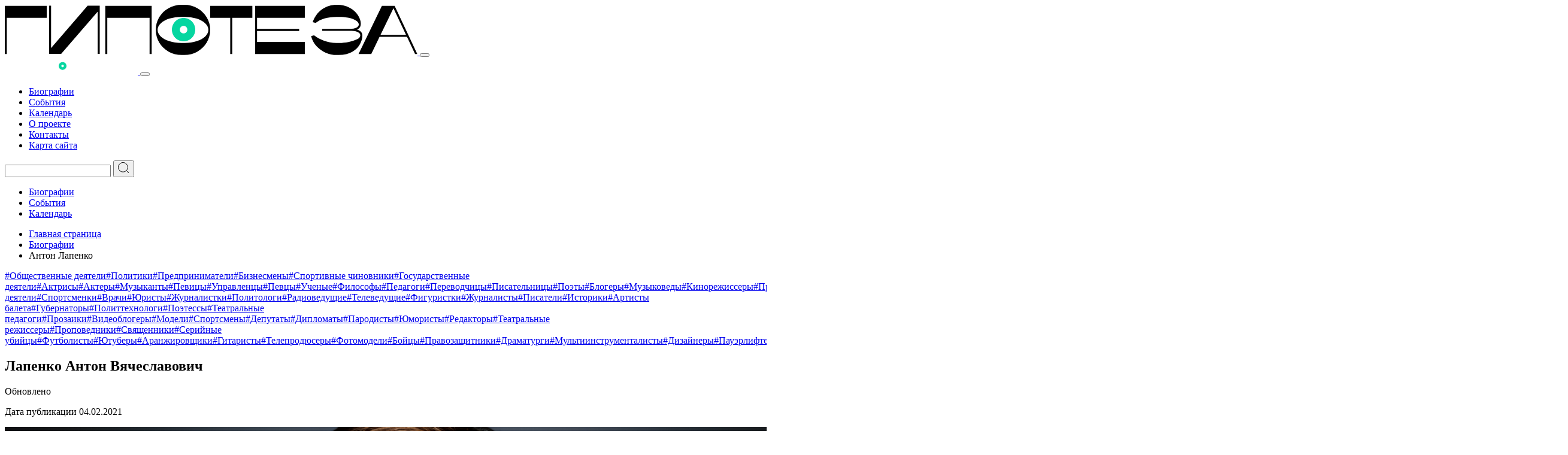

--- FILE ---
content_type: text/html; charset=UTF-8
request_url: https://gipoteza.org/persons/lapenko-anton-vyacheslavovich/
body_size: 25124
content:
<!doctype html>
<html lang="ru-RU">
<head><meta charset="UTF-8"><script>if(navigator.userAgent.match(/MSIE|Internet Explorer/i)||navigator.userAgent.match(/Trident\/7\..*?rv:11/i)){var href=document.location.href;if(!href.match(/[?&]nowprocket/)){if(href.indexOf("?")==-1){if(href.indexOf("#")==-1){document.location.href=href+"?nowprocket=1"}else{document.location.href=href.replace("#","?nowprocket=1#")}}else{if(href.indexOf("#")==-1){document.location.href=href+"&nowprocket=1"}else{document.location.href=href.replace("#","&nowprocket=1#")}}}}</script><script>(()=>{class RocketLazyLoadScripts{constructor(){this.v="2.0.4",this.userEvents=["keydown","keyup","mousedown","mouseup","mousemove","mouseover","mouseout","touchmove","touchstart","touchend","touchcancel","wheel","click","dblclick","input"],this.attributeEvents=["onblur","onclick","oncontextmenu","ondblclick","onfocus","onmousedown","onmouseenter","onmouseleave","onmousemove","onmouseout","onmouseover","onmouseup","onmousewheel","onscroll","onsubmit"]}async t(){this.i(),this.o(),/iP(ad|hone)/.test(navigator.userAgent)&&this.h(),this.u(),this.l(this),this.m(),this.k(this),this.p(this),this._(),await Promise.all([this.R(),this.L()]),this.lastBreath=Date.now(),this.S(this),this.P(),this.D(),this.O(),this.M(),await this.C(this.delayedScripts.normal),await this.C(this.delayedScripts.defer),await this.C(this.delayedScripts.async),await this.T(),await this.F(),await this.j(),await this.A(),window.dispatchEvent(new Event("rocket-allScriptsLoaded")),this.everythingLoaded=!0,this.lastTouchEnd&&await new Promise(t=>setTimeout(t,500-Date.now()+this.lastTouchEnd)),this.I(),this.H(),this.U(),this.W()}i(){this.CSPIssue=sessionStorage.getItem("rocketCSPIssue"),document.addEventListener("securitypolicyviolation",t=>{this.CSPIssue||"script-src-elem"!==t.violatedDirective||"data"!==t.blockedURI||(this.CSPIssue=!0,sessionStorage.setItem("rocketCSPIssue",!0))},{isRocket:!0})}o(){window.addEventListener("pageshow",t=>{this.persisted=t.persisted,this.realWindowLoadedFired=!0},{isRocket:!0}),window.addEventListener("pagehide",()=>{this.onFirstUserAction=null},{isRocket:!0})}h(){let t;function e(e){t=e}window.addEventListener("touchstart",e,{isRocket:!0}),window.addEventListener("touchend",function i(o){o.changedTouches[0]&&t.changedTouches[0]&&Math.abs(o.changedTouches[0].pageX-t.changedTouches[0].pageX)<10&&Math.abs(o.changedTouches[0].pageY-t.changedTouches[0].pageY)<10&&o.timeStamp-t.timeStamp<200&&(window.removeEventListener("touchstart",e,{isRocket:!0}),window.removeEventListener("touchend",i,{isRocket:!0}),"INPUT"===o.target.tagName&&"text"===o.target.type||(o.target.dispatchEvent(new TouchEvent("touchend",{target:o.target,bubbles:!0})),o.target.dispatchEvent(new MouseEvent("mouseover",{target:o.target,bubbles:!0})),o.target.dispatchEvent(new PointerEvent("click",{target:o.target,bubbles:!0,cancelable:!0,detail:1,clientX:o.changedTouches[0].clientX,clientY:o.changedTouches[0].clientY})),event.preventDefault()))},{isRocket:!0})}q(t){this.userActionTriggered||("mousemove"!==t.type||this.firstMousemoveIgnored?"keyup"===t.type||"mouseover"===t.type||"mouseout"===t.type||(this.userActionTriggered=!0,this.onFirstUserAction&&this.onFirstUserAction()):this.firstMousemoveIgnored=!0),"click"===t.type&&t.preventDefault(),t.stopPropagation(),t.stopImmediatePropagation(),"touchstart"===this.lastEvent&&"touchend"===t.type&&(this.lastTouchEnd=Date.now()),"click"===t.type&&(this.lastTouchEnd=0),this.lastEvent=t.type,t.composedPath&&t.composedPath()[0].getRootNode()instanceof ShadowRoot&&(t.rocketTarget=t.composedPath()[0]),this.savedUserEvents.push(t)}u(){this.savedUserEvents=[],this.userEventHandler=this.q.bind(this),this.userEvents.forEach(t=>window.addEventListener(t,this.userEventHandler,{passive:!1,isRocket:!0})),document.addEventListener("visibilitychange",this.userEventHandler,{isRocket:!0})}U(){this.userEvents.forEach(t=>window.removeEventListener(t,this.userEventHandler,{passive:!1,isRocket:!0})),document.removeEventListener("visibilitychange",this.userEventHandler,{isRocket:!0}),this.savedUserEvents.forEach(t=>{(t.rocketTarget||t.target).dispatchEvent(new window[t.constructor.name](t.type,t))})}m(){const t="return false",e=Array.from(this.attributeEvents,t=>"data-rocket-"+t),i="["+this.attributeEvents.join("],[")+"]",o="[data-rocket-"+this.attributeEvents.join("],[data-rocket-")+"]",s=(e,i,o)=>{o&&o!==t&&(e.setAttribute("data-rocket-"+i,o),e["rocket"+i]=new Function("event",o),e.setAttribute(i,t))};new MutationObserver(t=>{for(const n of t)"attributes"===n.type&&(n.attributeName.startsWith("data-rocket-")||this.everythingLoaded?n.attributeName.startsWith("data-rocket-")&&this.everythingLoaded&&this.N(n.target,n.attributeName.substring(12)):s(n.target,n.attributeName,n.target.getAttribute(n.attributeName))),"childList"===n.type&&n.addedNodes.forEach(t=>{if(t.nodeType===Node.ELEMENT_NODE)if(this.everythingLoaded)for(const i of[t,...t.querySelectorAll(o)])for(const t of i.getAttributeNames())e.includes(t)&&this.N(i,t.substring(12));else for(const e of[t,...t.querySelectorAll(i)])for(const t of e.getAttributeNames())this.attributeEvents.includes(t)&&s(e,t,e.getAttribute(t))})}).observe(document,{subtree:!0,childList:!0,attributeFilter:[...this.attributeEvents,...e]})}I(){this.attributeEvents.forEach(t=>{document.querySelectorAll("[data-rocket-"+t+"]").forEach(e=>{this.N(e,t)})})}N(t,e){const i=t.getAttribute("data-rocket-"+e);i&&(t.setAttribute(e,i),t.removeAttribute("data-rocket-"+e))}k(t){Object.defineProperty(HTMLElement.prototype,"onclick",{get(){return this.rocketonclick||null},set(e){this.rocketonclick=e,this.setAttribute(t.everythingLoaded?"onclick":"data-rocket-onclick","this.rocketonclick(event)")}})}S(t){function e(e,i){let o=e[i];e[i]=null,Object.defineProperty(e,i,{get:()=>o,set(s){t.everythingLoaded?o=s:e["rocket"+i]=o=s}})}e(document,"onreadystatechange"),e(window,"onload"),e(window,"onpageshow");try{Object.defineProperty(document,"readyState",{get:()=>t.rocketReadyState,set(e){t.rocketReadyState=e},configurable:!0}),document.readyState="loading"}catch(t){console.log("WPRocket DJE readyState conflict, bypassing")}}l(t){this.originalAddEventListener=EventTarget.prototype.addEventListener,this.originalRemoveEventListener=EventTarget.prototype.removeEventListener,this.savedEventListeners=[],EventTarget.prototype.addEventListener=function(e,i,o){o&&o.isRocket||!t.B(e,this)&&!t.userEvents.includes(e)||t.B(e,this)&&!t.userActionTriggered||e.startsWith("rocket-")||t.everythingLoaded?t.originalAddEventListener.call(this,e,i,o):(t.savedEventListeners.push({target:this,remove:!1,type:e,func:i,options:o}),"mouseenter"!==e&&"mouseleave"!==e||t.originalAddEventListener.call(this,e,t.savedUserEvents.push,o))},EventTarget.prototype.removeEventListener=function(e,i,o){o&&o.isRocket||!t.B(e,this)&&!t.userEvents.includes(e)||t.B(e,this)&&!t.userActionTriggered||e.startsWith("rocket-")||t.everythingLoaded?t.originalRemoveEventListener.call(this,e,i,o):t.savedEventListeners.push({target:this,remove:!0,type:e,func:i,options:o})}}J(t,e){this.savedEventListeners=this.savedEventListeners.filter(i=>{let o=i.type,s=i.target||window;return e!==o||t!==s||(this.B(o,s)&&(i.type="rocket-"+o),this.$(i),!1)})}H(){EventTarget.prototype.addEventListener=this.originalAddEventListener,EventTarget.prototype.removeEventListener=this.originalRemoveEventListener,this.savedEventListeners.forEach(t=>this.$(t))}$(t){t.remove?this.originalRemoveEventListener.call(t.target,t.type,t.func,t.options):this.originalAddEventListener.call(t.target,t.type,t.func,t.options)}p(t){let e;function i(e){return t.everythingLoaded?e:e.split(" ").map(t=>"load"===t||t.startsWith("load.")?"rocket-jquery-load":t).join(" ")}function o(o){function s(e){const s=o.fn[e];o.fn[e]=o.fn.init.prototype[e]=function(){return this[0]===window&&t.userActionTriggered&&("string"==typeof arguments[0]||arguments[0]instanceof String?arguments[0]=i(arguments[0]):"object"==typeof arguments[0]&&Object.keys(arguments[0]).forEach(t=>{const e=arguments[0][t];delete arguments[0][t],arguments[0][i(t)]=e})),s.apply(this,arguments),this}}if(o&&o.fn&&!t.allJQueries.includes(o)){const e={DOMContentLoaded:[],"rocket-DOMContentLoaded":[]};for(const t in e)document.addEventListener(t,()=>{e[t].forEach(t=>t())},{isRocket:!0});o.fn.ready=o.fn.init.prototype.ready=function(i){function s(){parseInt(o.fn.jquery)>2?setTimeout(()=>i.bind(document)(o)):i.bind(document)(o)}return"function"==typeof i&&(t.realDomReadyFired?!t.userActionTriggered||t.fauxDomReadyFired?s():e["rocket-DOMContentLoaded"].push(s):e.DOMContentLoaded.push(s)),o([])},s("on"),s("one"),s("off"),t.allJQueries.push(o)}e=o}t.allJQueries=[],o(window.jQuery),Object.defineProperty(window,"jQuery",{get:()=>e,set(t){o(t)}})}P(){const t=new Map;document.write=document.writeln=function(e){const i=document.currentScript,o=document.createRange(),s=i.parentElement;let n=t.get(i);void 0===n&&(n=i.nextSibling,t.set(i,n));const c=document.createDocumentFragment();o.setStart(c,0),c.appendChild(o.createContextualFragment(e)),s.insertBefore(c,n)}}async R(){return new Promise(t=>{this.userActionTriggered?t():this.onFirstUserAction=t})}async L(){return new Promise(t=>{document.addEventListener("DOMContentLoaded",()=>{this.realDomReadyFired=!0,t()},{isRocket:!0})})}async j(){return this.realWindowLoadedFired?Promise.resolve():new Promise(t=>{window.addEventListener("load",t,{isRocket:!0})})}M(){this.pendingScripts=[];this.scriptsMutationObserver=new MutationObserver(t=>{for(const e of t)e.addedNodes.forEach(t=>{"SCRIPT"!==t.tagName||t.noModule||t.isWPRocket||this.pendingScripts.push({script:t,promise:new Promise(e=>{const i=()=>{const i=this.pendingScripts.findIndex(e=>e.script===t);i>=0&&this.pendingScripts.splice(i,1),e()};t.addEventListener("load",i,{isRocket:!0}),t.addEventListener("error",i,{isRocket:!0}),setTimeout(i,1e3)})})})}),this.scriptsMutationObserver.observe(document,{childList:!0,subtree:!0})}async F(){await this.X(),this.pendingScripts.length?(await this.pendingScripts[0].promise,await this.F()):this.scriptsMutationObserver.disconnect()}D(){this.delayedScripts={normal:[],async:[],defer:[]},document.querySelectorAll("script[type$=rocketlazyloadscript]").forEach(t=>{t.hasAttribute("data-rocket-src")?t.hasAttribute("async")&&!1!==t.async?this.delayedScripts.async.push(t):t.hasAttribute("defer")&&!1!==t.defer||"module"===t.getAttribute("data-rocket-type")?this.delayedScripts.defer.push(t):this.delayedScripts.normal.push(t):this.delayedScripts.normal.push(t)})}async _(){await this.L();let t=[];document.querySelectorAll("script[type$=rocketlazyloadscript][data-rocket-src]").forEach(e=>{let i=e.getAttribute("data-rocket-src");if(i&&!i.startsWith("data:")){i.startsWith("//")&&(i=location.protocol+i);try{const o=new URL(i).origin;o!==location.origin&&t.push({src:o,crossOrigin:e.crossOrigin||"module"===e.getAttribute("data-rocket-type")})}catch(t){}}}),t=[...new Map(t.map(t=>[JSON.stringify(t),t])).values()],this.Y(t,"preconnect")}async G(t){if(await this.K(),!0!==t.noModule||!("noModule"in HTMLScriptElement.prototype))return new Promise(e=>{let i;function o(){(i||t).setAttribute("data-rocket-status","executed"),e()}try{if(navigator.userAgent.includes("Firefox/")||""===navigator.vendor||this.CSPIssue)i=document.createElement("script"),[...t.attributes].forEach(t=>{let e=t.nodeName;"type"!==e&&("data-rocket-type"===e&&(e="type"),"data-rocket-src"===e&&(e="src"),i.setAttribute(e,t.nodeValue))}),t.text&&(i.text=t.text),t.nonce&&(i.nonce=t.nonce),i.hasAttribute("src")?(i.addEventListener("load",o,{isRocket:!0}),i.addEventListener("error",()=>{i.setAttribute("data-rocket-status","failed-network"),e()},{isRocket:!0}),setTimeout(()=>{i.isConnected||e()},1)):(i.text=t.text,o()),i.isWPRocket=!0,t.parentNode.replaceChild(i,t);else{const i=t.getAttribute("data-rocket-type"),s=t.getAttribute("data-rocket-src");i?(t.type=i,t.removeAttribute("data-rocket-type")):t.removeAttribute("type"),t.addEventListener("load",o,{isRocket:!0}),t.addEventListener("error",i=>{this.CSPIssue&&i.target.src.startsWith("data:")?(console.log("WPRocket: CSP fallback activated"),t.removeAttribute("src"),this.G(t).then(e)):(t.setAttribute("data-rocket-status","failed-network"),e())},{isRocket:!0}),s?(t.fetchPriority="high",t.removeAttribute("data-rocket-src"),t.src=s):t.src="data:text/javascript;base64,"+window.btoa(unescape(encodeURIComponent(t.text)))}}catch(i){t.setAttribute("data-rocket-status","failed-transform"),e()}});t.setAttribute("data-rocket-status","skipped")}async C(t){const e=t.shift();return e?(e.isConnected&&await this.G(e),this.C(t)):Promise.resolve()}O(){this.Y([...this.delayedScripts.normal,...this.delayedScripts.defer,...this.delayedScripts.async],"preload")}Y(t,e){this.trash=this.trash||[];let i=!0;var o=document.createDocumentFragment();t.forEach(t=>{const s=t.getAttribute&&t.getAttribute("data-rocket-src")||t.src;if(s&&!s.startsWith("data:")){const n=document.createElement("link");n.href=s,n.rel=e,"preconnect"!==e&&(n.as="script",n.fetchPriority=i?"high":"low"),t.getAttribute&&"module"===t.getAttribute("data-rocket-type")&&(n.crossOrigin=!0),t.crossOrigin&&(n.crossOrigin=t.crossOrigin),t.integrity&&(n.integrity=t.integrity),t.nonce&&(n.nonce=t.nonce),o.appendChild(n),this.trash.push(n),i=!1}}),document.head.appendChild(o)}W(){this.trash.forEach(t=>t.remove())}async T(){try{document.readyState="interactive"}catch(t){}this.fauxDomReadyFired=!0;try{await this.K(),this.J(document,"readystatechange"),document.dispatchEvent(new Event("rocket-readystatechange")),await this.K(),document.rocketonreadystatechange&&document.rocketonreadystatechange(),await this.K(),this.J(document,"DOMContentLoaded"),document.dispatchEvent(new Event("rocket-DOMContentLoaded")),await this.K(),this.J(window,"DOMContentLoaded"),window.dispatchEvent(new Event("rocket-DOMContentLoaded"))}catch(t){console.error(t)}}async A(){try{document.readyState="complete"}catch(t){}try{await this.K(),this.J(document,"readystatechange"),document.dispatchEvent(new Event("rocket-readystatechange")),await this.K(),document.rocketonreadystatechange&&document.rocketonreadystatechange(),await this.K(),this.J(window,"load"),window.dispatchEvent(new Event("rocket-load")),await this.K(),window.rocketonload&&window.rocketonload(),await this.K(),this.allJQueries.forEach(t=>t(window).trigger("rocket-jquery-load")),await this.K(),this.J(window,"pageshow");const t=new Event("rocket-pageshow");t.persisted=this.persisted,window.dispatchEvent(t),await this.K(),window.rocketonpageshow&&window.rocketonpageshow({persisted:this.persisted})}catch(t){console.error(t)}}async K(){Date.now()-this.lastBreath>45&&(await this.X(),this.lastBreath=Date.now())}async X(){return document.hidden?new Promise(t=>setTimeout(t)):new Promise(t=>requestAnimationFrame(t))}B(t,e){return e===document&&"readystatechange"===t||(e===document&&"DOMContentLoaded"===t||(e===window&&"DOMContentLoaded"===t||(e===window&&"load"===t||e===window&&"pageshow"===t)))}static run(){(new RocketLazyLoadScripts).t()}}RocketLazyLoadScripts.run()})();</script>
	
	<meta name="viewport" content="width=device-width, initial-scale=1">
	<link rel="profile" href="https://gmpg.org/xfn/11">
    <link rel="icon" type="image/x-icon" href="https://gipoteza.org/wp-content/themes/gipoteza/images/favicon.svg">
    <title>Лапенко Антон Вячеславович: биография, достижения и факты из жизни | Гипотеза</title>
<link crossorigin data-rocket-preconnect href="https://mc.yandex.ru" rel="preconnect">
<link crossorigin data-rocket-preconnect href="https://pagead2.googlesyndication.com" rel="preconnect">
<link crossorigin data-rocket-preconnect href="https://www.googletagmanager.com" rel="preconnect">
<link crossorigin data-rocket-preconnect href="https://yandex.ru" rel="preconnect">
<meta name="description" content="Лапенко Антон Вячеславович – один из наиболее популярных артистов в интернете. Видео с его этюдами набирают миллионы просмотров в Youtube и Instagram. Актер стал известен благодаря своим перевоплощениям. В его работах насчитываются десятки основных и второстепенных персонажей, при этом все…">
    <link rel="canonical" href="https://gipoteza.org/persons/lapenko-anton-vyacheslavovich/" />
    
<meta property="og:title" content="Лапенко Антон Вячеславович: биография, достижения и факты из жизни | Гипотеза" />
<meta property="og:description" content="Лапенко Антон Вячеславович – один из наиболее популярных артистов в интернете. Видео с его этюдами набирают миллионы просмотров в Youtube и Instagram. Актер стал известен благодаря своим перевоплощениям. В его работах насчитываются десятки основных и второстепенных персонажей, при этом все…" />
<meta property="og:type" content="article" />
<meta property="og:url" content="https://gipoteza.org/persons/lapenko-anton-vyacheslavovich/" />
<meta property="og:site_name" content="Гипотеза" />
<meta property="og:image" content="https://gipoteza.org/wp-content/uploads/2021/02/lapenko-anton-vyacheslavovich.jpg" />

	<meta name='robots' content='max-image-preview:large' />
<style id='wp-img-auto-sizes-contain-inline-css' type='text/css'>
img:is([sizes=auto i],[sizes^="auto," i]){contain-intrinsic-size:3000px 1500px}
/*# sourceURL=wp-img-auto-sizes-contain-inline-css */
</style>
<style id='classic-theme-styles-inline-css' type='text/css'>
/*! This file is auto-generated */
.wp-block-button__link{color:#fff;background-color:#32373c;border-radius:9999px;box-shadow:none;text-decoration:none;padding:calc(.667em + 2px) calc(1.333em + 2px);font-size:1.125em}.wp-block-file__button{background:#32373c;color:#fff;text-decoration:none}
/*# sourceURL=/wp-includes/css/classic-themes.min.css */
</style>
<link data-minify="1" rel='stylesheet' id='pulsating-button-style-css' href='https://gipoteza.org/wp-content/cache/min/1/wp-content/plugins/telegram_btn/style.css?ver=1766567995' type='text/css' media='all' />
<link data-minify="1" rel='stylesheet' id='swiper-css-css' href='https://gipoteza.org/wp-content/cache/min/1/npm/swiper@11/swiper-bundle.min.css?ver=1766567995' type='text/css' media='all' />
<link data-minify="1" rel='stylesheet' id='main-css-css' href='https://gipoteza.org/wp-content/cache/background-css/1/gipoteza.org/wp-content/cache/min/1/wp-content/themes/gipoteza/public/css/main.css?ver=1766567995&wpr_t=1768993310' type='text/css' media='all' />
<style id='rocket-lazyload-inline-css' type='text/css'>
.rll-youtube-player{position:relative;padding-bottom:56.23%;height:0;overflow:hidden;max-width:100%;}.rll-youtube-player:focus-within{outline: 2px solid currentColor;outline-offset: 5px;}.rll-youtube-player iframe{position:absolute;top:0;left:0;width:100%;height:100%;z-index:100;background:0 0}.rll-youtube-player img{bottom:0;display:block;left:0;margin:auto;max-width:100%;width:100%;position:absolute;right:0;top:0;border:none;height:auto;-webkit-transition:.4s all;-moz-transition:.4s all;transition:.4s all}.rll-youtube-player img:hover{-webkit-filter:brightness(75%)}.rll-youtube-player .play{height:100%;width:100%;left:0;top:0;position:absolute;background:var(--wpr-bg-971663a5-f925-4fa1-a86a-facbcf45840a) no-repeat center;background-color: transparent !important;cursor:pointer;border:none;}
/*# sourceURL=rocket-lazyload-inline-css */
</style>
<script type="rocketlazyloadscript" data-rocket-type="text/javascript" data-rocket-src="https://gipoteza.org/wp-includes/js/jquery/jquery.min.js" id="jquery-core-js"></script>
<script type="rocketlazyloadscript" data-rocket-type="text/javascript" data-rocket-src="https://gipoteza.org/wp-includes/js/jquery/jquery-migrate.min.js" id="jquery-migrate-js"></script>
<script type="text/javascript" id="seo-automated-link-building-js-extra">
/* <![CDATA[ */
var seoAutomatedLinkBuilding = {"ajaxUrl":"https://gipoteza.org/wp-admin/admin-ajax.php"};
//# sourceURL=seo-automated-link-building-js-extra
/* ]]> */
</script>
<script type="rocketlazyloadscript" data-minify="1" data-rocket-type="text/javascript" data-rocket-src="https://gipoteza.org/wp-content/cache/min/1/wp-content/plugins/seo-automated-link-building/js/seo-automated-link-building.js?ver=1766567995" id="seo-automated-link-building-js"></script>
<style>.pseudo-clearfy-link { color: #008acf; cursor: pointer;}.pseudo-clearfy-link:hover { text-decoration: none;}</style>    <style>
        .pulsating-button-text a {
            color: #40b3e0;
        }

        .pulsating-button {
            box-shadow: 0 0 9px rgba(64,179,224, 0.3);
            background-image: url('data:image/svg+xml;charset=utf-8,%3Csvg%20xmlns%3D%22http%3A%2F%2Fwww.w3.org%2F2000%2Fsvg%22%20width%3D%22800px%22%20height%3D%22800px%22%20viewBox%3D%220%200%20256%20256%22%3E%0D%0A%20%20%20%20%20%20%20%20%20%20%20%20%20%20%20%20%3Cg%3E%0D%0A%20%20%20%20%20%20%20%20%20%20%20%20%20%20%20%20%20%20%20%20%3Cpath%20d%3D%22M128%2C0%20C57.307%2C0%200%2C57.307%200%2C128%20L0%2C128%20C0%2C198.693%2057.307%2C256%20128%2C256%20L128%2C256%20C198.693%2C256%20256%2C198.693%20256%2C128%20L256%2C128%20C256%2C57.307%20198.693%2C0%20128%2C0%20L128%2C0%20Z%22%20fill%3D%22%2340b3e0%22%3E%3C%2Fpath%3E%0D%0A%20%20%20%20%20%20%20%20%20%20%20%20%20%20%20%20%20%20%20%20%3Cpath%20d%3D%22M190.2826%2C73.6308%20L167.4206%2C188.8978%20C167.4206%2C188.8978%20164.2236%2C196.8918%20155.4306%2C193.0548%20L102.6726%2C152.6068%20L83.4886%2C143.3348%20L51.1946%2C132.4628%20C51.1946%2C132.4628%2046.2386%2C130.7048%2045.7586%2C126.8678%20C45.2796%2C123.0308%2051.3546%2C120.9528%2051.3546%2C120.9528%20L179.7306%2C70.5928%20C179.7306%2C70.5928%20190.2826%2C65.9568%20190.2826%2C73.6308%22%20fill%3D%22%23FFFFFF%22%3E%3C%2Fpath%3E%0D%0A%20%20%20%20%20%20%20%20%20%20%20%20%20%20%20%20%20%20%20%20%3Cpath%20d%3D%22M98.6178%2C187.6035%20C98.6178%2C187.6035%2097.0778%2C187.4595%2095.1588%2C181.3835%20C93.2408%2C175.3085%2083.4888%2C143.3345%2083.4888%2C143.3345%20L161.0258%2C94.0945%20C161.0258%2C94.0945%20165.5028%2C91.3765%20165.3428%2C94.0945%20C165.3428%2C94.0945%20166.1418%2C94.5735%20163.7438%2C96.8115%20C161.3458%2C99.0505%20102.8328%2C151.6475%20102.8328%2C151.6475%22%20fill%3D%22%23D2E5F1%22%3E%3C%2Fpath%3E%0D%0A%20%20%20%20%20%20%20%20%20%20%20%20%20%20%20%20%20%20%20%20%3Cpath%20d%3D%22M122.9015%2C168.1154%20L102.0335%2C187.1414%20C102.0335%2C187.1414%20100.4025%2C188.3794%2098.6175%2C187.6034%20L102.6135%2C152.2624%22%20fill%3D%22%23B5CFE4%22%3E%3C%2Fpath%3E%0D%0A%20%20%20%20%20%20%20%20%20%20%20%20%20%20%20%20%3C%2Fg%3E%0D%0A%20%20%20%20%20%20%20%20%20%20%20%20%3C%2Fsvg%3E');
            background-size: cover;
            background-repeat: no-repeat;
            background-position: center;
        }

        .pulsating-button-serm {
            background-color: #06d6a0 !important;
            background-image: none !important;
            color: #ffffff;
            display: flex;
            align-items: center;
            justify-content: center;
            font-size: 0.8dvw;
            font-weight: bold;
            box-shadow: 0 0 9px rgba(6,214,160, 0.3);
            text-decoration: none !important;
        }

        @keyframes pulse {
            0% {
                box-shadow: 0 0 15px rgba(64,179,224, 0.5);
                transform: scale(1);
            }
            50% {
                box-shadow: 0 0 25px rgba(64,179,224, 0.8);
                transform: scale(1.1);
            }
            100% {
                box-shadow: 0 0 15px rgba(64,179,224, 0.5);
                transform: scale(1);
            }
        }

        @keyframes pulse-serm {
            0% {
                box-shadow: 0 0 15px rgba(6,214,160, 0.5);
                transform: scale(1);
            }
            50% {
                box-shadow: 0 0 25px rgba(6,214,160, 0.8);
                transform: scale(1.1);
            }
            100% {
                box-shadow: 0 0 15px rgba(6,214,160, 0.5);
                transform: scale(1);
            }
        }

        .pulsating-button-serm {
            animation: pulse-serm 2s infinite;
        }
    </style>
    <link rel="canonical" href="https://gipoteza.org/persons/lapenko-anton-vyacheslavovich/" />
<noscript><style id="rocket-lazyload-nojs-css">.rll-youtube-player, [data-lazy-src]{display:none !important;}</style></noscript>	<meta name="yandex-verification" content="ab59b214c7fcbfc5" />
    <meta name="google-site-verification" content="n9by5-PpffRFyp391SNmSKN1kUnluaavh9IZatDPWqA" />
    <meta name='wmail-verification' content='ea1dda8879cfdcf04177f8c59ee6696b' />
    <script async src="https://pagead2.googlesyndication.com/pagead/js/adsbygoogle.js"></script>
    <script async src="https://www.googletagmanager.com/gtag/js?id=G-C02G4E1ZSW"></script>
    <script>
        window.dataLayer = window.dataLayer || [];
        function gtag(){dataLayer.push(arguments);}
        gtag('js', new Date());
        gtag('config', 'G-C02G4E1ZSW');
    </script>
    <script type="text/javascript" > (function(m,e,t,r,i,k,a){m[i]=m[i]||function(){(m[i].a=m[i].a||[]).push(arguments)}; m[i].l=1*new Date();k=e.createElement(t),a=e.getElementsByTagName(t)[0],k.async=1,k.src=r,a.parentNode.insertBefore(k,a)}) (window, document, "script", "https://mc.yandex.ru/metrika/tag.js", "ym"); ym(66438919, "init", { clickmap:true, trackLinks:true, accurateTrackBounce:true, webvisor:true }); </script> <noscript><div><img src="https://mc.yandex.ru/watch/66438919" style="position:absolute; left:-9999px;" alt="" /></div></noscript>
<!-- Yandex.RTB -->
<script>window.yaContextCb=window.yaContextCb||[]</script>
<script src="https://yandex.ru/ads/system/context.js" async></script>
<style id="rocket-lazyrender-inline-css">[data-wpr-lazyrender] {content-visibility: auto;}</style><style id="wpr-lazyload-bg-container"></style><style id="wpr-lazyload-bg-exclusion"></style>
<noscript>
<style id="wpr-lazyload-bg-nostyle">.holiday-slide-list a::after{--wpr-bg-51e9deb2-1c53-4ec3-a89d-5ac80b0ef202: url('https://gipoteza.org/wp-content/themes/gipoteza/images/slide-link.svg');}.rll-youtube-player .play{--wpr-bg-971663a5-f925-4fa1-a86a-facbcf45840a: url('https://gipoteza.org/wp-content/plugins/wp-rocket/assets/img/youtube.png');}</style>
</noscript>
<script type="application/javascript">const rocket_pairs = [{"selector":".holiday-slide-list a","style":".holiday-slide-list a::after{--wpr-bg-51e9deb2-1c53-4ec3-a89d-5ac80b0ef202: url('https:\/\/gipoteza.org\/wp-content\/themes\/gipoteza\/images\/slide-link.svg');}","hash":"51e9deb2-1c53-4ec3-a89d-5ac80b0ef202","url":"https:\/\/gipoteza.org\/wp-content\/themes\/gipoteza\/images\/slide-link.svg"},{"selector":".rll-youtube-player .play","style":".rll-youtube-player .play{--wpr-bg-971663a5-f925-4fa1-a86a-facbcf45840a: url('https:\/\/gipoteza.org\/wp-content\/plugins\/wp-rocket\/assets\/img\/youtube.png');}","hash":"971663a5-f925-4fa1-a86a-facbcf45840a","url":"https:\/\/gipoteza.org\/wp-content\/plugins\/wp-rocket\/assets\/img\/youtube.png"}]; const rocket_excluded_pairs = [];</script><meta name="generator" content="WP Rocket 3.20.0.3" data-wpr-features="wpr_lazyload_css_bg_img wpr_delay_js wpr_minify_js wpr_lazyload_images wpr_lazyload_iframes wpr_preconnect_external_domains wpr_automatic_lazy_rendering wpr_image_dimensions wpr_minify_css wpr_preload_links wpr_host_fonts_locally wpr_desktop" /></head>

<body class="wp-singular persons-template-default single single-persons postid-5382 single-format-standard wp-theme-gipoteza">

<header  class="header">
        <div  class="container">
            <nav class="header__nav">
                <a href="https://gipoteza.org" class="header__logo">
                    <img width="689" height="84" src="data:image/svg+xml,%3Csvg%20xmlns='http://www.w3.org/2000/svg'%20viewBox='0%200%20689%2084'%3E%3C/svg%3E" alt="Gipoteza.org" data-lazy-src="https://gipoteza.org/wp-content/themes/gipoteza/images/gipoteza.svg"><noscript><img width="689" height="84" src="https://gipoteza.org/wp-content/themes/gipoteza/images/gipoteza.svg" alt="Gipoteza.org"></noscript>
                </a>
                <button class="header__nav__toggle" id="menuToggle" aria-label="Открыть меню">
                        <span></span>
                        <span></span>
                        <span></span>
                    </button>
                 <div class="mobile-menu" id="mobileMenu">
                    <div class="mobile-menu__header">
                        <a href="https://gipoteza.org" class="header__logo">
                            <img width="222" height="28" src="data:image/svg+xml,%3Csvg%20xmlns='http://www.w3.org/2000/svg'%20viewBox='0%200%20222%2028'%3E%3C/svg%3E" alt="Gipoteza.org" data-lazy-src="https://gipoteza.org/wp-content/themes/gipoteza/images/gipoteza-white.svg"><noscript><img width="222" height="28" src="https://gipoteza.org/wp-content/themes/gipoteza/images/gipoteza-white.svg" alt="Gipoteza.org"></noscript>
                        </a>
                        <button class="close-menu" id="closeMenu" aria-label="Закрыть меню">
                            <span></span>
                            <span></span>
                            <span></span>
                        </button>
                    </div>
                    <div class="mobile-menu__content">
                        <ul class="mobile-menu__menu"><li class="item"><a onclick="ym(52460182, 'reachGoal', 'TOP_MENU_CLICK'); return true;" class="link" href="https://gipoteza.org/persons/" title="Биографии"><span>Биографии</span></a></li><li class="item"><a onclick="ym(52460182, 'reachGoal', 'TOP_MENU_CLICK'); return true;" class="link" href="https://gipoteza.org/events/" title="События"><span>События</span></a></li><li class="item"><a onclick="ym(52460182, 'reachGoal', 'TOP_MENU_CLICK'); return true;" class="link" href="https://gipoteza.org/today/" title="Календарь"><span>Календарь</span></a></li><li class="item"><a onclick="ym(52460182, 'reachGoal', 'TOP_MENU_CLICK'); return true;" class="link" href="https://gipoteza.org/o-proekte/" title="О проекте"><span>О проекте</span></a></li><li class="item"><a onclick="ym(52460182, 'reachGoal', 'TOP_MENU_CLICK'); return true;" class="link" href="https://gipoteza.org/kontakty/" title="Контакты"><span>Контакты</span></a></li><li class="item"><a onclick="ym(52460182, 'reachGoal', 'TOP_MENU_CLICK'); return true;" class="link" href="https://gipoteza.org/sitemap/" title="Карта сайта"><span>Карта сайта</span></a></li></ul>                    </div>
                </div>
                <div class="header__nav__right">
                    <form role="search"
                        method="get"
                        class="header__search"
                        action="https://gipoteza.org/">

                    <input type="search"
                            id="header-search"
                            name="s"
                            value=""
                            placeholder="">

                    <button type="submit" aria-label="Найти">
                        <img width="19" height="19" src="data:image/svg+xml,%3Csvg%20xmlns='http://www.w3.org/2000/svg'%20viewBox='0%200%2019%2019'%3E%3C/svg%3E" alt="" data-lazy-src="https://gipoteza.org/wp-content/themes/gipoteza/images/search.svg"><noscript><img width="19" height="19" src="https://gipoteza.org/wp-content/themes/gipoteza/images/search.svg" alt=""></noscript>
                    </button>
                    </form>
                    <ul class="header__menu"><li class="item"><a onclick="ym(52460182, 'reachGoal', 'TOP_MENU_CLICK'); return true;" class="link" href="https://gipoteza.org/persons/" title="Биографии"><span>Биографии</span></a></li><li class="item"><a onclick="ym(52460182, 'reachGoal', 'TOP_MENU_CLICK'); return true;" class="link" href="https://gipoteza.org/events/" title="События"><span>События</span></a></li><li class="item"><a onclick="ym(52460182, 'reachGoal', 'TOP_MENU_CLICK'); return true;" class="link" href="https://gipoteza.org/today/" title="Календарь"><span>Календарь</span></a></li></ul>                    
                </div>
            </nav>
        </div>
    </header>
<section class="post" itemscope  itemtype="https://schema.org/Persons" itemid="https://gipoteza.org/persons/lapenko-anton-vyacheslavovich/">
    <div  class="container">
        <ul itemscope itemtype="http://schema.org/BreadcrumbList" class="breadcrumbs"><li itemprop="itemListElement" itemscope itemtype="http://schema.org/ListItem" class="breadcrumbs__item"><a itemprop="item" href="https://gipoteza.org/" class="breadcrumbs__link"><span itemprop="name">Главная страница</span></a><meta itemprop="position" content="1" /></li><li itemprop="itemListElement" itemscope itemtype="http://schema.org/ListItem" class="breadcrumbs__item"><a itemprop="item" href="https://gipoteza.org/persons/" class="breadcrumbs__link"><span itemprop="name">Биографии</span></a><meta itemprop="position" content="2" /></li><li itemprop="itemListElement" itemscope itemtype="http://schema.org/ListItem" class="breadcrumbs__item breadcrumbs__item--current"><span itemprop="name" class="breadcrumbs__link">Антон Лапенко</span><meta itemprop="position" content="3" /></li></ul>        <div  class="swiper tagSwiper"><div class="swiper-wrapper"><a href="https://gipoteza.org/occupation/obshchestvennye-deyateli/" class="swiper-slide tag-slide">#Общественные деятели</a><a href="https://gipoteza.org/occupation/politiki/" class="swiper-slide tag-slide">#Политики</a><a href="https://gipoteza.org/occupation/predprinimateli/" class="swiper-slide tag-slide">#Предприниматели</a><a href="https://gipoteza.org/occupation/biznesmeny/" class="swiper-slide tag-slide">#Бизнесмены</a><a href="https://gipoteza.org/occupation/sportivnye-chinovniki/" class="swiper-slide tag-slide">#Спортивные чиновники</a><a href="https://gipoteza.org/occupation/gosudarstvennye-deyateli/" class="swiper-slide tag-slide">#Государственные деятели</a><a href="https://gipoteza.org/occupation/aktrisy/" class="swiper-slide tag-slide">#Актрисы</a><a href="https://gipoteza.org/occupation/aktery/" class="swiper-slide tag-slide">#Актеры</a><a href="https://gipoteza.org/occupation/muzykanty/" class="swiper-slide tag-slide">#Музыканты</a><a href="https://gipoteza.org/occupation/pevicy/" class="swiper-slide tag-slide">#Певицы</a><a href="https://gipoteza.org/occupation/upravlency/" class="swiper-slide tag-slide">#Управленцы</a><a href="https://gipoteza.org/occupation/pevcy/" class="swiper-slide tag-slide">#Певцы</a><a href="https://gipoteza.org/occupation/uchenye/" class="swiper-slide tag-slide">#Ученые</a><a href="https://gipoteza.org/occupation/filosofy/" class="swiper-slide tag-slide">#Философы</a><a href="https://gipoteza.org/occupation/pedagogi/" class="swiper-slide tag-slide">#Педагоги</a><a href="https://gipoteza.org/occupation/perevodchicy/" class="swiper-slide tag-slide">#Переводчицы</a><a href="https://gipoteza.org/occupation/pisatelnicy/" class="swiper-slide tag-slide">#Писательницы</a><a href="https://gipoteza.org/occupation/poety/" class="swiper-slide tag-slide">#Поэты</a><a href="https://gipoteza.org/occupation/blogery/" class="swiper-slide tag-slide">#Блогеры</a><a href="https://gipoteza.org/occupation/muzykovedy/" class="swiper-slide tag-slide">#Музыковеды</a><a href="https://gipoteza.org/occupation/kinorezhissery/" class="swiper-slide tag-slide">#Кинорежиссеры</a><a href="https://gipoteza.org/occupation/prodyusery/" class="swiper-slide tag-slide">#Продюсеры</a><a href="https://gipoteza.org/occupation/scenaristy/" class="swiper-slide tag-slide">#Сценаристы</a><a href="https://gipoteza.org/occupation/kompozitory/" class="swiper-slide tag-slide">#Композиторы</a><a href="https://gipoteza.org/occupation/klouny/" class="swiper-slide tag-slide">#Клоуны</a><a href="https://gipoteza.org/occupation/mimy/" class="swiper-slide tag-slide">#Мимы</a><a href="https://gipoteza.org/occupation/voennye-deyateli/" class="swiper-slide tag-slide">#Военные деятели</a><a href="https://gipoteza.org/occupation/sportsmenki/" class="swiper-slide tag-slide">#Спортсменки</a><a href="https://gipoteza.org/occupation/vrachi/" class="swiper-slide tag-slide">#Врачи</a><a href="https://gipoteza.org/occupation/yuristy/" class="swiper-slide tag-slide">#Юристы</a><a href="https://gipoteza.org/occupation/zhurnalistki/" class="swiper-slide tag-slide">#Журналистки</a><a href="https://gipoteza.org/occupation/politologi/" class="swiper-slide tag-slide">#Политологи</a><a href="https://gipoteza.org/occupation/radiovedushchie/" class="swiper-slide tag-slide">#Радиоведущие</a><a href="https://gipoteza.org/occupation/televedushchie/" class="swiper-slide tag-slide">#Телеведущие</a><a href="https://gipoteza.org/occupation/figuristki/" class="swiper-slide tag-slide">#Фигуристки</a><a href="https://gipoteza.org/occupation/zhurnalisty/" class="swiper-slide tag-slide">#Журналисты</a><a href="https://gipoteza.org/occupation/pisateli/" class="swiper-slide tag-slide">#Писатели</a><a href="https://gipoteza.org/occupation/istoriki/" class="swiper-slide tag-slide">#Историки</a><a href="https://gipoteza.org/occupation/artisty-baleta/" class="swiper-slide tag-slide">#Артисты балета</a><a href="https://gipoteza.org/occupation/gubernatory/" class="swiper-slide tag-slide">#Губернаторы</a><a href="https://gipoteza.org/occupation/polittehnologi/" class="swiper-slide tag-slide">#Политтехнологи</a><a href="https://gipoteza.org/occupation/poetessy/" class="swiper-slide tag-slide">#Поэтессы</a><a href="https://gipoteza.org/occupation/teatralnye-pedagogi/" class="swiper-slide tag-slide">#Театральные педагоги</a><a href="https://gipoteza.org/occupation/prozaiki/" class="swiper-slide tag-slide">#Прозаики</a><a href="https://gipoteza.org/occupation/videoblogery/" class="swiper-slide tag-slide">#Видеоблогеры</a><a href="https://gipoteza.org/occupation/modeli/" class="swiper-slide tag-slide">#Модели</a><a href="https://gipoteza.org/occupation/sportsmeny/" class="swiper-slide tag-slide">#Спортсмены</a><a href="https://gipoteza.org/occupation/deputaty/" class="swiper-slide tag-slide">#Депутаты</a><a href="https://gipoteza.org/occupation/diplomaty/" class="swiper-slide tag-slide">#Дипломаты</a><a href="https://gipoteza.org/occupation/parodisty/" class="swiper-slide tag-slide">#Пародисты</a><a href="https://gipoteza.org/occupation/yumoristy/" class="swiper-slide tag-slide">#Юмористы</a><a href="https://gipoteza.org/occupation/redaktory/" class="swiper-slide tag-slide">#Редакторы</a><a href="https://gipoteza.org/occupation/teatralnye-rezhissery/" class="swiper-slide tag-slide">#Театральные режиссеры</a><a href="https://gipoteza.org/occupation/propovedniki/" class="swiper-slide tag-slide">#Проповедники</a><a href="https://gipoteza.org/occupation/svyashchenniki/" class="swiper-slide tag-slide">#Священники</a><a href="https://gipoteza.org/occupation/seriynye-ubiycy/" class="swiper-slide tag-slide">#Серийные убийцы</a><a href="https://gipoteza.org/occupation/futbolisty/" class="swiper-slide tag-slide">#Футболисты</a><a href="https://gipoteza.org/occupation/yutubery/" class="swiper-slide tag-slide">#Ютуберы</a><a href="https://gipoteza.org/occupation/aranzhirovshchiki/" class="swiper-slide tag-slide">#Аранжировщики</a><a href="https://gipoteza.org/occupation/gitaristy/" class="swiper-slide tag-slide">#Гитаристы</a><a href="https://gipoteza.org/occupation/teleprodyusery/" class="swiper-slide tag-slide">#Телепродюсеры</a><a href="https://gipoteza.org/occupation/fotomodeli/" class="swiper-slide tag-slide">#Фотомодели</a><a href="https://gipoteza.org/occupation/boycy/" class="swiper-slide tag-slide">#Бойцы</a><a href="https://gipoteza.org/occupation/pravozashchitniki/" class="swiper-slide tag-slide">#Правозащитники</a><a href="https://gipoteza.org/occupation/dramaturgi/" class="swiper-slide tag-slide">#Драматурги</a><a href="https://gipoteza.org/occupation/multiinstrumentalisty/" class="swiper-slide tag-slide">#Мультиинструменталисты</a><a href="https://gipoteza.org/occupation/dizaynery/" class="swiper-slide tag-slide">#Дизайнеры</a><a href="https://gipoteza.org/occupation/pauerliftery/" class="swiper-slide tag-slide">#Пауэрлифтеры</a><a href="https://gipoteza.org/occupation/trenery/" class="swiper-slide tag-slide">#Тренеры</a><a href="https://gipoteza.org/occupation/borcy/" class="swiper-slide tag-slide">#Борцы</a><a href="https://gipoteza.org/occupation/kosmonavty/" class="swiper-slide tag-slide">#Космонавты</a><a href="https://gipoteza.org/occupation/hokkeisty/" class="swiper-slide tag-slide">#Хоккеисты</a><a href="https://gipoteza.org/occupation/kibersportsmeny/" class="swiper-slide tag-slide">#Киберспортсмены</a><a href="https://gipoteza.org/occupation/inzhenery/" class="swiper-slide tag-slide">#Инженеры</a><a href="https://gipoteza.org/occupation/agronomy/" class="swiper-slide tag-slide">#Агрономы</a><a href="https://gipoteza.org/occupation/biatlonisty/" class="swiper-slide tag-slide">#Биатлонисты</a><a href="https://gipoteza.org/occupation/baleriny/" class="swiper-slide tag-slide">#Балерины</a><a href="https://gipoteza.org/occupation/komiki/" class="swiper-slide tag-slide">#Комики</a><a href="https://gipoteza.org/occupation/voenachalniki/" class="swiper-slide tag-slide">#Военачальники</a><a href="https://gipoteza.org/occupation/prokurory/" class="swiper-slide tag-slide">#Прокуроры</a><a href="https://gipoteza.org/occupation/milliardery/" class="swiper-slide tag-slide">#Миллиардеры</a><a href="https://gipoteza.org/occupation/skulptory/" class="swiper-slide tag-slide">#Скульпторы</a><a href="https://gipoteza.org/occupation/hudozhniki/" class="swiper-slide tag-slide">#Художники</a></div></div>        <div  class="post__info">
            <h1 class="post__info__name" itemprop="headline">Лапенко Антон Вячеславович</h1>
            <div class="post__info__date">
                                    <p class="post__info__date__upd">Обновлено</p>
                                <p class="post__info__date__pbc" itemprop="datePublished">
                    Дата публикации 04.02.2021                </p>
            </div>
        </div>

        <div  class="post__img">
                            <img width="1340" height="720" 
                    src="data:image/svg+xml,%3Csvg%20xmlns='http://www.w3.org/2000/svg'%20viewBox='0%200%201340%20720'%3E%3C/svg%3E" 
                    alt="Лапенко Антон Вячеславович" 
                   
                data-lazy-src="https://gipoteza.org/wp-content/uploads/2021/02/lapenko-anton-vyacheslavovich-1340x720.jpg" ><noscript><img width="1340" height="720" 
                    src="https://gipoteza.org/wp-content/uploads/2021/02/lapenko-anton-vyacheslavovich-1340x720.jpg" 
                    alt="Лапенко Антон Вячеславович" 
                    loading="lazy"
                ></noscript>
                        <div class="tags">
                <div class="tag black">
                    Биография                </div>
                                    <div class="tag yellow">Обновлено</div>
                            </div>
        </div>
        
            <div  class="post__text">
                <div class="post__left">
                    <nav class="post__sidebar" aria-label="Содержание"><ul class="post__menu" id="postMenu"><li><a href="#gluboko-v-sebe">Глубоко в себе</a></li><li><a href="#razryv-shablonov">Разрыв шаблонов</a></li><li><a href="#lichnoe-delo">Личное дело</a></li><li><a href="#shkola-zhizni">Школа жизни</a></li><li><a href="#zvon-monet">Звон монет</a></li><li><a href="#creative">Творчество</a></li></ul></nav>                </div>

                <div class="post__right">
                      <div class="post__right__info"><div class="post__right__info__title">Дата рождения</div><div class="post__right__info__text" itemprop="birthDate"><a href="https://gipoteza.org/days/01-09/" class="date-day-link">1 сентября</a> 1986 года</div></div><div class="post__right__info"><div class="post__right__info__title">Возраст</div><div class="post__right__info__text" itemprop="age">39 лет</div></div><div class="post__right__info"><div class="post__right__info__title">Знак зодиака</div><div class="post__right__info__text"><a href="https://gipoteza.org/zodiac/deva/" class="zodiac-link">Дева</a></div></div><div class="post__right__info"><div class="post__right__info__title">Семейное положение</div><div class="post__right__info__text">Не женат</div></div><div class="post__right__info"><div class="post__right__info__title">Дети</div><div class="post__right__info__text">-</div></div><div class="post__right__info"><div class="post__right__info__title">Место рождения</div><div class="post__right__info__text">г. Зеленоград</div></div><div class="post__right__info"><div class="post__right__info__title">Гражданство</div><div class="post__right__info__text">Россия</div></div><div class="post__right__info profession"><div class="post__right__info__title">Профессия</div><div class="post__right__info__text"><a href="https://gipoteza.org/occupation/aktery/" rel="tag">#Актеры</a> <a href="https://gipoteza.org/occupation/blogery/" rel="tag">#Блогеры</a></div></div><meta itemprop="url" content="https://gipoteza.org/persons/lapenko-anton-vyacheslavovich/">        <div class="post__section bio" id="gluboko-v-sebe">
            <h2 class="post__section__title">
                Глубоко в себе            </h2>
            <div class="post__section__text"><p><strong>Лапенко Антон Вячеславович</strong> – один из наиболее популярных артистов в интернете. Видео с его этюдами набирают миллионы просмотров в Youtube и Instagram. Актер стал известен благодаря своим перевоплощениям. В его работах насчитываются десятки основных и второстепенных персонажей, при этом все они существуют в одной вымышленной вселенной «Внутри Лапенко». Две части фильма с одноименным названием вышли в 2019 и 2020 году.</p>
<p>Актер родился 1 сентября 1986 года в подмосковном Зеленограде в многодетной семье. Он стал 9 ребенком из 16. Всех братьев и сестер он легко перечисляет по именам. Многих даже привлекает к творческой деятельности. Так, один из братьев все снимает на камеру, а Родион, как один из самых похожих на Антона, даже играет отдельного персонажа и часто выступает в качестве дублера в тех сценах, где нужно присутствие сразу двух героев.</p>
<p>По словам самого Лапенко, до своей популярности в интернете, он много раз пытался получить серьезную роль на пробах, но режиссеры не видели в нем потенциал и не считали будущей «звездой». До 2019 года Антон Вячеславович играл небольшие роли в Электротеатре «Станиславский» и практически не работал. По его признаниям, фактически бездельничал. Основным занятием, которое приносило удовольствие в тот момент, были съемки «вайнов».</p>
<p>Короткие видео для Instagram он записывал регулярно на протяжении нескольких лет, но все они не набирали того количества просмотров, чтобы считаться популярным среди массовой аудитории. Ключевым днем кардинального изменения в карьере и началом новой «звездной жизни» Антон Лапенко считает 7 марта 2019 года. Тогда одну из его записей порекомендовала на своей странице другая интернет-звезда Ирина Горбачева.</p>
</div>        </div>
                <div class="post__section bio" id="razryv-shablonov">
            <h2 class="post__section__title">
                Разрыв шаблонов            </h2>
            <div class="post__section__text"><p>Похожие только на Антона, но не на друг друга, его альтер-эго стали знакомыми каждому русскоязычному пользователю Instagram. Инженер, Катамаранов, Репортер и другие персонажи стали «мемами». Лапенко до сих пор не может объяснить, кто является их прообразами. При этом у каждого есть свой характер и увлечения. Может именно благодаря детальной проработке у автора получается укладывать их мини-истории в отдельный большой сюжет.</p>
<p>Одним из главных образов, тем самым, который сделал Антона Лапенко знаменитым, считается Инженер. В одном из интервью артист рассказал секрет, как придумал своего, уже ставшего культовым, персонажа. Популярным герой стал именно благодаря «советской интонации». Другой, не менее известный образ актера, – Катамаранов, напротив, брутальный и отчаянный персонаж. Встреча этих противоположностей на экране происходит регулярно.</p>
<p>Множество роликов Лапенко снял на окраине Зеленограда. Один из самых популярных про охоту на «подболотники», когда Антон в сварочных очках и каске ныряет в болото и достает со дна грибы, были придуманы и сняты в лесу недалеко от дома, где большое семейство обычно устраивает пикники. Большая часть творческих импровизаций, благодаря которым актер прославился, была снята именно во время таких вылазок на природу.</p>
<p>Истеричный репортер и ведущий программы о выживании тоже являются частыми образами для перевоплощения многоликого Антона Лапенко. Автор признается, что ни у одного из его сюжетов нет глубокого смысла, происходящее на экране просто должно быть веселым – пожалуй, это главный критерий, которым руководствуется Антон Вячеславович Лапенко перед съемкой очередной зарисовки и созданием нового яркого персонажа.</p>
</div>        </div>
                <div class="post__section bio" id="lichnoe-delo">
            <h2 class="post__section__title">
                Личное дело            </h2>
            <div class="post__section__text"><p>В 90-е <strong>Антон Лапенко</strong> вместе со всем своим многодетным семейством жил в Зеленограде. Родителям, несмотря на большое количество членов семьи и невысокий заработок, удавалось не только обеспечивать детей едой и одеждой, но и достойным образованием. Как признается Лапенко, по словам его мамы, ей с отцом, которого не стало в 2003 году, просто хотелось иметь большую семью. Если верить актеру, все братья и сестры до сих пор живут дружно.</p>
<p>В общей сложности мать Антона Лапенко, авиаконструктор по образованию, провела в декретном отпуске больше 20 лет. Отец работал на Севере, занимался транспортными перевозками. Самый популярный вопрос, который задают звезде, когда узнают о составе семьи, «А как вы едите?». По словам актера, людям сложно представить, как можно усадить за стол такое количество детей и тем более приготовить на каждого отдельное блюдо.</p>
<p>Другой сложностью для Антона Лапенко всегда было знакомство с девушками. Актер признается, что не все женщины одинаково реагируют на большой состав семейства, поэтому их нужно правильно подготавливать перед знакомством. Новые отношения пришли к артисту вместе с популярностью. С 2020 года он встречается с девушкой, чье имя не называет. Ходили слухи, что у Антона роман с Аленой Михайловой – но Лапенко их опроверг.</p>
<p>Профессиональная карьера занимает большую часть жизни актера, неудивительно, что на все вопросы о второй половине, он отвечает с иронией. Единственное, о чем Антон Лапенко говорит открыто, что в будущей семье он хотел бы не более трех детей. Завести больше, на его взгляд, физически невозможно. Чтобы повторить подвиг родителей и воспитать 16 отпрысков, в этом возрасте у Антона Лапенко должно быть уже не менее восьми детей.</p>
</div>        </div>
                <div class="post__section bio" id="shkola-zhizni">
            <h2 class="post__section__title">
                Школа жизни            </h2>
            <div class="post__section__text"><p>В 2011 году Антон Лапенко окончил актерский факультет Всероссийского государственного института кинематографии имени С. А. Герасимова.   После чего сразу стал актером небольшого театра. На первой работе Антон получал шесть с половиной тысяч рублей в месяц. Этих денег ни на что не хватало, но поддержка большой семьи позволяла артисту заниматься любимым делом и не задумываться по поводу поиска дополнительного дохода.</p>
<p>Среди наград у актера приз за лучшую мужскую роль на Международном фестивале ВГИК в 2011 году. Также Антон Вячеславович является победителем премии «Золотой лист». Но Лапенко особо ими не гордится, как выяснится позже, славу артисту принесут не участие в фестивалях и конкурсах, а занятие любимым делом в кругу большой семьи – постановка абсурдных сцен и сочинение комедийных ситуаций с братьями на совместном отдыхе.</p>
<p>Актер не упускал возможности сниматься в кино и сериалах. Одним из известных, после прихода славы к Лапенко, стал эпизод из сериала «Погоня за тенью» 2010 года. В этом отрывке начинающему артисту пришлось изобразить испуг со всеми «вытекающими» подробностями. В интервью Антон признается, что хоть ему и стыдно за этот пункт в биографии, но в тот момент ему нужны были деньги. Гонорар за эту роль составил 10 тысяч рублей.</p>
<p>На вопрос, как часто приходила мысль закончить с профессией до того, как он стал популярным, артист отвечает, что постоянно думал об этом. Наибольшим разочарованием для творческой натуры были постоянные отказы. Иногда Лапенко утверждали на роль и лишь спустя некоторое время сообщали, что изменили решение. Теперь он никогда не рассказывает о новых проектах, пока не приедет на съемочную площадку и не прозвучит команда “мотор”.</p>
<p>Несмотря на множество неудачных попыток, Антон Вячеславович Лапенко всегда продолжал заниматься любимым делом. Близкие его не только не осуждали за потраченное впустую время, но, наоборот, всегда поддерживали, потому что верили в талант брата и сына. Благодаря такому отношению, артист каждый раз приступал к работе с новыми силами. И как видят миллионы пользователей социальных сетей – все это было не напрасно.</p>
</div>        </div>
                <div class="post__section bio" id="zvon-monet">
            <h2 class="post__section__title">
                Звон монет            </h2>
            <div class="post__section__text"><p>Несмотря на нынешний размах творчества театра одного актера, производство контента не требует больших затрат. <strong>Лапенко</strong> рассказал, что закупает реквизит на блошиных рынках. А на одном из них даже снимает некоторые сцены в антураже 80-х и 90-х годов XX века. В творчестве автора встречается достаточное количество отсылок к фильмам тех времен. В его работах можно встретить пародии на к/ф «Бра» и «Брат 2», «Игла» и др.</p>
<p>Съемки самого крупного проекта «Внутри Лапенко», по словам Антона, обошлись в три с половиной миллиона рублей.  Деньги он получил от продюсера Вячеслава Дусмухаметова, который заинтересовался восходящей звездой. Прибыль от рекламы покрыла лишь расходы на съемки. Как признается автор проекта, за первый год популярности он так и не заработал больших денег. Лишь после интервью одному из блогеров, Антон обзавелся рекламодателями.</p>
<p>Слава и деньги не являются для Антона Вячеславовича самоцелью, об этом он не раз говорил в интервью. Артист не хочет, чтобы на его творчество влияли контракты и обязательства, поэтому старается тщательно продумывать каждый следующий шаг. Актерские роли в большом кино и сериалах – это отдельное направление в работе. В этом случае Антон легко соглашается на любые условия, если ему интересен предлагаемый образ.</p>
</div>        </div>
                <div class="post__section creative" id="creative">
            <h2 class="post__section__title">
                Творчество            </h2>
            <ul class="works"><li class="works__item"><div class="works__item__date">2020</div><div class="works__item__name">Корни</div></li><li class="works__item"><div class="works__item__date">2020</div><div class="works__item__name">Чики</div></li><li class="works__item"><div class="works__item__date">2020</div><div class="works__item__name">Глубже!</div></li><li class="works__item"><div class="works__item__date">2019 - 2020</div><div class="works__item__name">ИП Пирогова</div></li><li class="works__item"><div class="works__item__date">2019</div><div class="works__item__name">Жара</div></li><li class="works__item"><div class="works__item__date">2013</div><div class="works__item__name">Запах вереска</div></li><li class="works__item"><div class="works__item__date">2012</div><div class="works__item__name">Топтуны</div></li><li class="works__item"><div class="works__item__date">2010</div><div class="works__item__name">Погоня за тенью</div></li></ul>        </div>
        <div class='yarpp yarpp-related yarpp-related-website yarpp-template-yarpp-template-thumbnail'>



<div class="post__section similar" id="similar">
	<p class="post__section__title">Похожие персоны</p>
<div class="similar__wrap">
            <div class="similar__wrap__item">
            <a href="https://gipoteza.org/persons/kalyagin-aleksandr-aleksandrovich/" class="similar__wrap__item__link">
                <div class="similar__wrap__item__img">
                    <img width="300" height="200" src="data:image/svg+xml,%3Csvg%20xmlns='http://www.w3.org/2000/svg'%20viewBox='0%200%20300%20200'%3E%3C/svg%3E" alt="Калягин Александр Александрович" data-lazy-src="https://gipoteza.org/wp-content/uploads/2021/03/kalyagin-aleksandr-aleksandrovich-300x200.jpg"><noscript><img width="300" height="200" src="https://gipoteza.org/wp-content/uploads/2021/03/kalyagin-aleksandr-aleksandrovich-300x200.jpg" alt="Калягин Александр Александрович" loading="lazy"></noscript>
                                        <div class="tags">
                        <div class="tag black">Актер</div>
                    </div>
                                    </div>
                <p class="similar__wrap__item__title">Калягин Александр Александрович</p>
                                <p>Калягин Александр Александрович – актёр театра и кино, режиссёр, Народный артист РСФСР (1983), председатель Союза театра...</p>
                            </a>
        </div>
            <div class="similar__wrap__item">
            <a href="https://gipoteza.org/persons/gayday-leonid-iovich/" class="similar__wrap__item__link">
                <div class="similar__wrap__item__img">
                    <img width="300" height="200" src="data:image/svg+xml,%3Csvg%20xmlns='http://www.w3.org/2000/svg'%20viewBox='0%200%20300%20200'%3E%3C/svg%3E" alt="Гайдай Леонид Иович" data-lazy-src="https://gipoteza.org/wp-content/uploads/2021/03/gajdaj-leonid-iovich-300x200.jpg"><noscript><img width="300" height="200" src="https://gipoteza.org/wp-content/uploads/2021/03/gajdaj-leonid-iovich-300x200.jpg" alt="Гайдай Леонид Иович" loading="lazy"></noscript>
                                        <div class="tags">
                        <div class="tag black">Кинорежиссер</div>
                    </div>
                                    </div>
                <p class="similar__wrap__item__title">Гайдай Леонид Иович</p>
                                <p>Гайдай Леонид Иович – прославленный советский режиссёр, Народный артист СССР, сценарист и актёр. Созданные им фильмы вош...</p>
                            </a>
        </div>
            <div class="similar__wrap__item">
            <a href="https://gipoteza.org/persons/solomin-vitaliy-mefodevich/" class="similar__wrap__item__link">
                <div class="similar__wrap__item__img">
                    <img width="300" height="200" src="data:image/svg+xml,%3Csvg%20xmlns='http://www.w3.org/2000/svg'%20viewBox='0%200%20300%20200'%3E%3C/svg%3E" alt="Соломин Виталий Мефодьевич" data-lazy-src="https://gipoteza.org/wp-content/uploads/2021/03/solomin-vitalij-mefodevich-300x200.jpg"><noscript><img width="300" height="200" src="https://gipoteza.org/wp-content/uploads/2021/03/solomin-vitalij-mefodevich-300x200.jpg" alt="Соломин Виталий Мефодьевич" loading="lazy"></noscript>
                                        <div class="tags">
                        <div class="tag black">Актер</div>
                    </div>
                                    </div>
                <p class="similar__wrap__item__title">Соломин Виталий Мефодьевич</p>
                                <p>Соломин Виталий Мефодьевич – народный артист РСФСР, актёр, режиссёр – родился в тяжёлое военное время 12 декабря 1941 г....</p>
                            </a>
        </div>
            <div class="similar__wrap__item">
            <a href="https://gipoteza.org/persons/zhonin-mihail-gennadevich/" class="similar__wrap__item__link">
                <div class="similar__wrap__item__img">
                    <img width="300" height="200" src="data:image/svg+xml,%3Csvg%20xmlns='http://www.w3.org/2000/svg'%20viewBox='0%200%20300%20200'%3E%3C/svg%3E" alt="Жонин Михаил Геннадьевич" data-lazy-src="https://gipoteza.org/wp-content/uploads/2022/04/zhonin-mixail-gennadevich-300x200.jpg"><noscript><img width="300" height="200" src="https://gipoteza.org/wp-content/uploads/2022/04/zhonin-mixail-gennadevich-300x200.jpg" alt="Жонин Михаил Геннадьевич" loading="lazy"></noscript>
                                        <div class="tags">
                        <div class="tag black">Актер</div>
                    </div>
                                    </div>
                <p class="similar__wrap__item__title">Жонин Михаил Геннадьевич</p>
                                <p>Жонин Михаил Геннадьевич – российско-украинский актёр кино, театра и дубляжа, звезда детективного телесериала «Пёс» и ме...</p>
                            </a>
        </div>
    </div>
</div>
</div>
    <div class="post__section author">
        <div class="author__wrap">
            <div class="author__about">
                <img src="data:image/svg+xml,%3Csvg%20xmlns='http://www.w3.org/2000/svg'%20viewBox='0%200%2080%2080'%3E%3C/svg%3E" alt="Дарья Кошкина" width="80" height="80" data-lazy-src="https://gipoteza.org/wp-content/themes/gipoteza/images/dariya-koshkina.png"><noscript><img src="https://gipoteza.org/wp-content/themes/gipoteza/images/dariya-koshkina.png" alt="Дарья Кошкина" width="80" height="80"></noscript>
                <div class="author__about__info">
                    <p>Автор материала:</p>
                    <p class="author__about__info__title">Дарья Кошкина</p>
                    <p>журналист сайта gipoteza.ru</p>
                </div>
            </div>
            <div class="author__share">
                <p>Поделиться</p>
                
<script type="rocketlazyloadscript" data-rocket-type="text/javascript">(function(w,doc) {
if (!w.__utlWdgt ) {
    w.__utlWdgt = true;
    var d = doc, s = d.createElement('script'), g = 'getElementsByTagName';
    s.type = 'text/javascript'; s.charset='UTF-8'; s.async = true;
    s.src = ('https:' == w.location.protocol ? 'https' : 'http')  + '://w.uptolike.com/widgets/v1/uptolike.js';
    var h=d[g]('body')[0];
    h.appendChild(s);
}})(window,document);
</script>
<div style="text-align:left;" data-lang="ru" data-url="https://gipoteza.org/persons/lapenko-anton-vyacheslavovich/" data-mobile-view="true" data-share-size="30" data-like-text-enable="false" data-background-alpha="0.0" data-pid="cmsgipotezaorg" data-mode="share" data-background-color="#ffffff" data-share-shape="round-rectangle" data-share-counter-size="12" data-icon-color="#ffffff" data-mobile-sn-ids="vk.tw.ok.wh.tm.vb." data-text-color="#000000" data-buttons-color="#FFFFFF" data-counter-background-color="#ffffff" data-share-counter-type="common" data-orientation="horizontal" data-following-enable="false" data-sn-ids="vk.ok.mr." data-preview-mobile="false" data-selection-enable="true" data-exclude-show-more="false" data-share-style="1" data-counter-background-alpha="1.0" data-top-button="false" class="uptolike-buttons" ></div>
            </div>
        </div>
    </div>
    <div id="comments" class="post__section comments">

    <p class="post__section__title">
        Комментарий (1)    </p>

    <ul class="comment-list comments__block">
            <li class="comment even thread-even depth-1 comments__block__item" id="comment-2806">
        <div class="comments__add__user">
                        <p class="comments__add__user__name">Никита</p>
        </div>
        <div class="comments__block__item__text">
            <p>Я узнал про Лапенко из выпуска Дудя с его интервью, раньше как-то не видел его работы. И мне он показался очень воспитанным, умным и рассудительным человеком, к тому же с классным чувством юмора. А потом в инстаграмме и ютубе залип на его видео) Иногда они очень сильно поднимают настроение, в наше время это особенно важно, помогает отвлечься от плохих новостей</p>
        </div>
		<div class="comments-reply">
			<div class="comments__block__item__date">19 февраля 2021</div>
			<div class="comments-reply-link">
				<a rel="nofollow" class="comment-reply-link" href="#comment-2806" data-commentid="2806" data-postid="5382" data-belowelement="comment-2806" data-respondelement="respond" data-replyto="Комментарий к записи Никита" aria-label="Комментарий к записи Никита">Ответить</a>			</div>
		</div>
    </li>
    </li><!-- #comment-## -->
    </ul>

    <div class="comments__add">
        <div class="comments__add__user">
            <p class="comments__add__user__name">Гость</p>        </div>

        	<div id="respond" class="comment-respond">
		<form action="https://gipoteza.org/wp-comments-post.php" method="post" id="commentform" class="comment-form"><textarea id="comment" name="comment" placeholder="Оставьте ваш комментарий" required aria-required="true"></textarea><input type="text" id="author" name="author" placeholder="Ваше имя" value="" required aria-required="true">
<input type="email" id="email" name="email" placeholder="Email (не будет опубликован)" value="" >
<p class="form-submit"><input name="submit" type="submit" id="submit" class="btn comment_btn" value="Добавить комментарий" /> <input type='hidden' name='comment_post_ID' value='5382' id='comment_post_ID' />
<input type='hidden' name='comment_parent' id='comment_parent' value='0' />
</p></form>	</div><!-- #respond -->
	    </div>

</div>
                </div>
            </div>


    </div>
    <meta itemprop="mainEntity" itemscope itemtype="https://schema.org/Person">
    <meta itemprop="name" content="Лапенко Антон Вячеславович">
    <div data-wpr-lazyrender="1" itemprop="author" itemscope itemtype="https://schema.org/Person">
        <meta itemprop="name" content="Дарья Кошкина">
        <meta itemprop="jobTitle" content="журналист">
    </div>
            <link itemprop="image" href="https://gipoteza.org/wp-content/uploads/2021/02/lapenko-anton-vyacheslavovich-1024x683.jpg">
        <meta itemprop="dateModified" content="2025-10-03">
    <meta itemprop="description" content="">
        </section>	


<footer data-wpr-lazyrender="1" class="footer">
        <div  class="container">
            <div  class="footer__wrap">
                <div class="footer__wrap__left">
                    <a href="#" class="footer__logo">
                        <img width="689" height="84" src="data:image/svg+xml,%3Csvg%20xmlns='http://www.w3.org/2000/svg'%20viewBox='0%200%20689%2084'%3E%3C/svg%3E" alt="Гипотеза" data-lazy-src="https://gipoteza.org/wp-content/themes/gipoteza/images/gipoteza.svg"><noscript><img width="689" height="84" src="https://gipoteza.org/wp-content/themes/gipoteza/images/gipoteza.svg" alt="Гипотеза"></noscript>
                    </a>
                    <p class="footer__wrap__text">
                        © 2025, Гипотеза
                    </p>
                    <p class="footer__wrap__copyright">
                        Все права защищены, копирование материалов сайта без указания источника, автора и активной ссылки на материал - запрещено.
                    </p>
                </div>
                <div class="footer__wrap__right">
                    <ul itemscope itemtype="https://schema.org/SiteNavigationElement" class="footer__menu"><li class="item"><a itemprop="url" onclick="ym(52460182, 'reachGoal', 'TOP_MENU_CLICK'); return true;" class="link" href="https://gipoteza.org/persons/" title="Биографии"><span itemprop="name">Биографии</span></a></li><li class="item"><a itemprop="url" onclick="ym(52460182, 'reachGoal', 'TOP_MENU_CLICK'); return true;" class="link" href="https://gipoteza.org/events/" title="События"><span itemprop="name">События</span></a></li><li class="item"><a itemprop="url" onclick="ym(52460182, 'reachGoal', 'TOP_MENU_CLICK'); return true;" class="link" href="https://gipoteza.org/today/" title="Календарь"><span itemprop="name">Календарь</span></a></li></ul>                    <ul itemscope itemtype="https://schema.org/SiteNavigationElement" class="footer__menu"><li class="item"><a itemprop="url" onclick="ym(52460182, 'reachGoal', 'TOP_MENU_CLICK'); return true;" class="link" href="https://gipoteza.org/o-proekte/" title="О проекте"><span itemprop="name">О проекте</span></a></li><li class="item"><a itemprop="url" onclick="ym(52460182, 'reachGoal', 'TOP_MENU_CLICK'); return true;" class="link" href="https://gipoteza.org/kontakty/" title="Контакты"><span itemprop="name">Контакты</span></a></li><li class="item"><a itemprop="url" onclick="ym(52460182, 'reachGoal', 'TOP_MENU_CLICK'); return true;" class="link" href="https://gipoteza.org/sitemap/" title="Карта сайта"><span itemprop="name">Карта сайта</span></a></li></ul>                </div>
            </div>
            <div  class="footer__wrap__bottom">
                <a href="https://gipoteza.org/wp-content/uploads/docs/policy_gipoteza.docx" target="_blank" class="policy__item">Политика обработки персональных данных</a>
                <a href="https://gipoteza.org/wp-content/uploads/docs/consent_gipoteza.docx" target="_blank" class="policy__item">Согласие на обработку персональных данных</a>
                <a href="https://gipoteza.org/wp-content/uploads/docs/cookie_gipoteza.docx" target="_blank" class="policy__item">Политика обработки файлов cookie</a>
            </div>
        </div>
    </footer>

<script type="speculationrules">
{"prefetch":[{"source":"document","where":{"and":[{"href_matches":"/*"},{"not":{"href_matches":["/wp-*.php","/wp-admin/*","/wp-content/uploads/*","/wp-content/*","/wp-content/plugins/*","/wp-content/themes/gipoteza/*","/*\\?(.+)"]}},{"not":{"selector_matches":"a[rel~=\"nofollow\"]"}},{"not":{"selector_matches":".no-prefetch, .no-prefetch a"}}]},"eagerness":"conservative"}]}
</script>
<script type="rocketlazyloadscript">var pseudo_links = document.querySelectorAll(".pseudo-clearfy-link");for (var i=0;i<pseudo_links.length;i++ ) { pseudo_links[i].addEventListener("click", function(e){   window.open( e.target.getAttribute("data-uri") ); }); }</script>    <div data-wpr-lazyrender="1" class="pulsating-button-container" style="right: 3dvw; left: auto;">
                
                    <div  class="pulsating-button-wrapper">
                <a href="https://thetagroup.ru/upravlenie-reputaciej/" target="_blank" class="pulsating-button pulsating-button-serm">Serm</a>
            </div>
            </div>
    <script type="text/javascript" id="pulsating-button-script-js-extra">
/* <![CDATA[ */
var pulsatingButtonSettings = {"color":"#40b3e0"};
//# sourceURL=pulsating-button-script-js-extra
/* ]]> */
</script>
<script type="rocketlazyloadscript" data-minify="1" data-rocket-type="text/javascript" data-rocket-src="https://gipoteza.org/wp-content/cache/min/1/wp-content/plugins/telegram_btn/script.js?ver=1766567995" id="pulsating-button-script-js"></script>
<script type="rocketlazyloadscript" data-rocket-type="text/javascript" id="rocket-browser-checker-js-after">
/* <![CDATA[ */
"use strict";var _createClass=function(){function defineProperties(target,props){for(var i=0;i<props.length;i++){var descriptor=props[i];descriptor.enumerable=descriptor.enumerable||!1,descriptor.configurable=!0,"value"in descriptor&&(descriptor.writable=!0),Object.defineProperty(target,descriptor.key,descriptor)}}return function(Constructor,protoProps,staticProps){return protoProps&&defineProperties(Constructor.prototype,protoProps),staticProps&&defineProperties(Constructor,staticProps),Constructor}}();function _classCallCheck(instance,Constructor){if(!(instance instanceof Constructor))throw new TypeError("Cannot call a class as a function")}var RocketBrowserCompatibilityChecker=function(){function RocketBrowserCompatibilityChecker(options){_classCallCheck(this,RocketBrowserCompatibilityChecker),this.passiveSupported=!1,this._checkPassiveOption(this),this.options=!!this.passiveSupported&&options}return _createClass(RocketBrowserCompatibilityChecker,[{key:"_checkPassiveOption",value:function(self){try{var options={get passive(){return!(self.passiveSupported=!0)}};window.addEventListener("test",null,options),window.removeEventListener("test",null,options)}catch(err){self.passiveSupported=!1}}},{key:"initRequestIdleCallback",value:function(){!1 in window&&(window.requestIdleCallback=function(cb){var start=Date.now();return setTimeout(function(){cb({didTimeout:!1,timeRemaining:function(){return Math.max(0,50-(Date.now()-start))}})},1)}),!1 in window&&(window.cancelIdleCallback=function(id){return clearTimeout(id)})}},{key:"isDataSaverModeOn",value:function(){return"connection"in navigator&&!0===navigator.connection.saveData}},{key:"supportsLinkPrefetch",value:function(){var elem=document.createElement("link");return elem.relList&&elem.relList.supports&&elem.relList.supports("prefetch")&&window.IntersectionObserver&&"isIntersecting"in IntersectionObserverEntry.prototype}},{key:"isSlowConnection",value:function(){return"connection"in navigator&&"effectiveType"in navigator.connection&&("2g"===navigator.connection.effectiveType||"slow-2g"===navigator.connection.effectiveType)}}]),RocketBrowserCompatibilityChecker}();
//# sourceURL=rocket-browser-checker-js-after
/* ]]> */
</script>
<script type="text/javascript" id="rocket-preload-links-js-extra">
/* <![CDATA[ */
var RocketPreloadLinksConfig = {"excludeUris":"/(?:.+/)?feed(?:/(?:.+/?)?)?$|/(?:.+/)?embed/|/(index.php/)?(.*)wp-json(/.*|$)|/refer/|/go/|/recommend/|/recommends/","usesTrailingSlash":"1","imageExt":"jpg|jpeg|gif|png|tiff|bmp|webp|avif|pdf|doc|docx|xls|xlsx|php","fileExt":"jpg|jpeg|gif|png|tiff|bmp|webp|avif|pdf|doc|docx|xls|xlsx|php|html|htm","siteUrl":"https://gipoteza.org","onHoverDelay":"100","rateThrottle":"3"};
//# sourceURL=rocket-preload-links-js-extra
/* ]]> */
</script>
<script type="rocketlazyloadscript" data-rocket-type="text/javascript" id="rocket-preload-links-js-after">
/* <![CDATA[ */
(function() {
"use strict";var r="function"==typeof Symbol&&"symbol"==typeof Symbol.iterator?function(e){return typeof e}:function(e){return e&&"function"==typeof Symbol&&e.constructor===Symbol&&e!==Symbol.prototype?"symbol":typeof e},e=function(){function i(e,t){for(var n=0;n<t.length;n++){var i=t[n];i.enumerable=i.enumerable||!1,i.configurable=!0,"value"in i&&(i.writable=!0),Object.defineProperty(e,i.key,i)}}return function(e,t,n){return t&&i(e.prototype,t),n&&i(e,n),e}}();function i(e,t){if(!(e instanceof t))throw new TypeError("Cannot call a class as a function")}var t=function(){function n(e,t){i(this,n),this.browser=e,this.config=t,this.options=this.browser.options,this.prefetched=new Set,this.eventTime=null,this.threshold=1111,this.numOnHover=0}return e(n,[{key:"init",value:function(){!this.browser.supportsLinkPrefetch()||this.browser.isDataSaverModeOn()||this.browser.isSlowConnection()||(this.regex={excludeUris:RegExp(this.config.excludeUris,"i"),images:RegExp(".("+this.config.imageExt+")$","i"),fileExt:RegExp(".("+this.config.fileExt+")$","i")},this._initListeners(this))}},{key:"_initListeners",value:function(e){-1<this.config.onHoverDelay&&document.addEventListener("mouseover",e.listener.bind(e),e.listenerOptions),document.addEventListener("mousedown",e.listener.bind(e),e.listenerOptions),document.addEventListener("touchstart",e.listener.bind(e),e.listenerOptions)}},{key:"listener",value:function(e){var t=e.target.closest("a"),n=this._prepareUrl(t);if(null!==n)switch(e.type){case"mousedown":case"touchstart":this._addPrefetchLink(n);break;case"mouseover":this._earlyPrefetch(t,n,"mouseout")}}},{key:"_earlyPrefetch",value:function(t,e,n){var i=this,r=setTimeout(function(){if(r=null,0===i.numOnHover)setTimeout(function(){return i.numOnHover=0},1e3);else if(i.numOnHover>i.config.rateThrottle)return;i.numOnHover++,i._addPrefetchLink(e)},this.config.onHoverDelay);t.addEventListener(n,function e(){t.removeEventListener(n,e,{passive:!0}),null!==r&&(clearTimeout(r),r=null)},{passive:!0})}},{key:"_addPrefetchLink",value:function(i){return this.prefetched.add(i.href),new Promise(function(e,t){var n=document.createElement("link");n.rel="prefetch",n.href=i.href,n.onload=e,n.onerror=t,document.head.appendChild(n)}).catch(function(){})}},{key:"_prepareUrl",value:function(e){if(null===e||"object"!==(void 0===e?"undefined":r(e))||!1 in e||-1===["http:","https:"].indexOf(e.protocol))return null;var t=e.href.substring(0,this.config.siteUrl.length),n=this._getPathname(e.href,t),i={original:e.href,protocol:e.protocol,origin:t,pathname:n,href:t+n};return this._isLinkOk(i)?i:null}},{key:"_getPathname",value:function(e,t){var n=t?e.substring(this.config.siteUrl.length):e;return n.startsWith("/")||(n="/"+n),this._shouldAddTrailingSlash(n)?n+"/":n}},{key:"_shouldAddTrailingSlash",value:function(e){return this.config.usesTrailingSlash&&!e.endsWith("/")&&!this.regex.fileExt.test(e)}},{key:"_isLinkOk",value:function(e){return null!==e&&"object"===(void 0===e?"undefined":r(e))&&(!this.prefetched.has(e.href)&&e.origin===this.config.siteUrl&&-1===e.href.indexOf("?")&&-1===e.href.indexOf("#")&&!this.regex.excludeUris.test(e.href)&&!this.regex.images.test(e.href))}}],[{key:"run",value:function(){"undefined"!=typeof RocketPreloadLinksConfig&&new n(new RocketBrowserCompatibilityChecker({capture:!0,passive:!0}),RocketPreloadLinksConfig).init()}}]),n}();t.run();
}());

//# sourceURL=rocket-preload-links-js-after
/* ]]> */
</script>
<script type="text/javascript" id="rocket_lazyload_css-js-extra">
/* <![CDATA[ */
var rocket_lazyload_css_data = {"threshold":"300"};
//# sourceURL=rocket_lazyload_css-js-extra
/* ]]> */
</script>
<script type="text/javascript" id="rocket_lazyload_css-js-after">
/* <![CDATA[ */
!function o(n,c,a){function u(t,e){if(!c[t]){if(!n[t]){var r="function"==typeof require&&require;if(!e&&r)return r(t,!0);if(s)return s(t,!0);throw(e=new Error("Cannot find module '"+t+"'")).code="MODULE_NOT_FOUND",e}r=c[t]={exports:{}},n[t][0].call(r.exports,function(e){return u(n[t][1][e]||e)},r,r.exports,o,n,c,a)}return c[t].exports}for(var s="function"==typeof require&&require,e=0;e<a.length;e++)u(a[e]);return u}({1:[function(e,t,r){"use strict";{const c="undefined"==typeof rocket_pairs?[]:rocket_pairs,a=(("undefined"==typeof rocket_excluded_pairs?[]:rocket_excluded_pairs).map(t=>{var e=t.selector;document.querySelectorAll(e).forEach(e=>{e.setAttribute("data-rocket-lazy-bg-"+t.hash,"excluded")})}),document.querySelector("#wpr-lazyload-bg-container"));var o=rocket_lazyload_css_data.threshold||300;const u=new IntersectionObserver(e=>{e.forEach(t=>{t.isIntersecting&&c.filter(e=>t.target.matches(e.selector)).map(t=>{var e;t&&((e=document.createElement("style")).textContent=t.style,a.insertAdjacentElement("afterend",e),t.elements.forEach(e=>{u.unobserve(e),e.setAttribute("data-rocket-lazy-bg-"+t.hash,"loaded")}))})})},{rootMargin:o+"px"});function n(){0<(0<arguments.length&&void 0!==arguments[0]?arguments[0]:[]).length&&c.forEach(t=>{try{document.querySelectorAll(t.selector).forEach(e=>{"loaded"!==e.getAttribute("data-rocket-lazy-bg-"+t.hash)&&"excluded"!==e.getAttribute("data-rocket-lazy-bg-"+t.hash)&&(u.observe(e),(t.elements||=[]).push(e))})}catch(e){console.error(e)}})}n(),function(){const r=window.MutationObserver;return function(e,t){if(e&&1===e.nodeType)return(t=new r(t)).observe(e,{attributes:!0,childList:!0,subtree:!0}),t}}()(document.querySelector("body"),n)}},{}]},{},[1]);
//# sourceURL=rocket_lazyload_css-js-after
/* ]]> */
</script>
<script type="rocketlazyloadscript" data-minify="1" data-rocket-type="text/javascript" data-rocket-src="https://gipoteza.org/wp-content/cache/min/1/npm/swiper@11/swiper-bundle.min.js?ver=1766567995" id="swiper-js-js"></script>
<script type="rocketlazyloadscript" data-minify="1" data-rocket-type="text/javascript" data-rocket-src="https://gipoteza.org/wp-content/cache/min/1/wp-content/themes/gipoteza/js/main.js?ver=1766567995" id="main-js-js"></script>
<script type="rocketlazyloadscript" data-rocket-type="text/javascript" data-rocket-src="https://gipoteza.org/wp-includes/js/comment-reply.min.js" id="comment-reply-js" async="async" data-wp-strategy="async" fetchpriority="low"></script>
<script>window.lazyLoadOptions=[{elements_selector:"img[data-lazy-src],.rocket-lazyload,iframe[data-lazy-src]",data_src:"lazy-src",data_srcset:"lazy-srcset",data_sizes:"lazy-sizes",class_loading:"lazyloading",class_loaded:"lazyloaded",threshold:300,callback_loaded:function(element){if(element.tagName==="IFRAME"&&element.dataset.rocketLazyload=="fitvidscompatible"){if(element.classList.contains("lazyloaded")){if(typeof window.jQuery!="undefined"){if(jQuery.fn.fitVids){jQuery(element).parent().fitVids()}}}}}},{elements_selector:".rocket-lazyload",data_src:"lazy-src",data_srcset:"lazy-srcset",data_sizes:"lazy-sizes",class_loading:"lazyloading",class_loaded:"lazyloaded",threshold:300,}];window.addEventListener('LazyLoad::Initialized',function(e){var lazyLoadInstance=e.detail.instance;if(window.MutationObserver){var observer=new MutationObserver(function(mutations){var image_count=0;var iframe_count=0;var rocketlazy_count=0;mutations.forEach(function(mutation){for(var i=0;i<mutation.addedNodes.length;i++){if(typeof mutation.addedNodes[i].getElementsByTagName!=='function'){continue}
if(typeof mutation.addedNodes[i].getElementsByClassName!=='function'){continue}
images=mutation.addedNodes[i].getElementsByTagName('img');is_image=mutation.addedNodes[i].tagName=="IMG";iframes=mutation.addedNodes[i].getElementsByTagName('iframe');is_iframe=mutation.addedNodes[i].tagName=="IFRAME";rocket_lazy=mutation.addedNodes[i].getElementsByClassName('rocket-lazyload');image_count+=images.length;iframe_count+=iframes.length;rocketlazy_count+=rocket_lazy.length;if(is_image){image_count+=1}
if(is_iframe){iframe_count+=1}}});if(image_count>0||iframe_count>0||rocketlazy_count>0){lazyLoadInstance.update()}});var b=document.getElementsByTagName("body")[0];var config={childList:!0,subtree:!0};observer.observe(b,config)}},!1)</script><script data-no-minify="1" async src="https://gipoteza.org/wp-content/plugins/wp-rocket/assets/js/lazyload/17.8.3/lazyload.min.js"></script><script>function lazyLoadThumb(e,alt,l){var t='<img data-lazy-src="https://i.ytimg.com/vi/ID/hqdefault.jpg" alt="" width="480" height="360"><noscript><img src="https://i.ytimg.com/vi/ID/hqdefault.jpg" alt="" width="480" height="360"></noscript>',a='<button class="play" aria-label="Play Youtube video"></button>';if(l){t=t.replace('data-lazy-','');t=t.replace('loading="lazy"','');t=t.replace(/<noscript>.*?<\/noscript>/g,'');}t=t.replace('alt=""','alt="'+alt+'"');return t.replace("ID",e)+a}function lazyLoadYoutubeIframe(){var e=document.createElement("iframe"),t="ID?autoplay=1";t+=0===this.parentNode.dataset.query.length?"":"&"+this.parentNode.dataset.query;e.setAttribute("src",t.replace("ID",this.parentNode.dataset.src)),e.setAttribute("frameborder","0"),e.setAttribute("allowfullscreen","1"),e.setAttribute("allow","accelerometer; autoplay; encrypted-media; gyroscope; picture-in-picture"),this.parentNode.parentNode.replaceChild(e,this.parentNode)}document.addEventListener("DOMContentLoaded",function(){var exclusions=[];var e,t,p,u,l,a=document.getElementsByClassName("rll-youtube-player");for(t=0;t<a.length;t++)(e=document.createElement("div")),(u='https://i.ytimg.com/vi/ID/hqdefault.jpg'),(u=u.replace('ID',a[t].dataset.id)),(l=exclusions.some(exclusion=>u.includes(exclusion))),e.setAttribute("data-id",a[t].dataset.id),e.setAttribute("data-query",a[t].dataset.query),e.setAttribute("data-src",a[t].dataset.src),(e.innerHTML=lazyLoadThumb(a[t].dataset.id,a[t].dataset.alt,l)),a[t].appendChild(e),(p=e.querySelector(".play")),(p.onclick=lazyLoadYoutubeIframe)});</script><!-- Yandex.RTB R-A-18332237-1 -->
<script>
window.yaContextCb.push(() => {
    Ya.Context.AdvManager.render({
        "blockId": "R-A-18332237-1",
        "type": "floorAd",
        "platform": "touch"
    })
})
</script>
<!-- Yandex.RTB R-A-18332237-2 -->
<script>
window.yaContextCb.push(() => {
    Ya.Context.AdvManager.render({
        "blockId": "R-A-18332237-2",
        "type": "floorAd",
        "platform": "desktop"
    })
})
</script>
</body>
</html>

<!-- This website is like a Rocket, isn't it? Performance optimized by WP Rocket. Learn more: https://wp-rocket.me - Debug: cached@1768982510 -->

--- FILE ---
content_type: image/svg+xml
request_url: https://gipoteza.org/wp-content/themes/gipoteza/images/gipoteza.svg
body_size: 1728
content:
<svg width="689" height="84" viewBox="0 0 689 84" fill="none" xmlns="http://www.w3.org/2000/svg">
<path d="M299.797 0C307.797 0 315.068 1.87844 321.606 5.63574C328.222 9.39302 333.414 14.4926 337.184 20.9336C341.03 27.298 342.953 34.2759 342.953 41.8672C342.953 49.535 341.03 56.5893 337.184 63.0303C333.414 69.3945 328.222 74.4556 321.606 78.2129C315.068 81.9702 307.797 83.8486 299.797 83.8486H295.412C287.335 83.8486 279.988 81.9702 273.372 78.2129C266.757 74.4556 261.564 69.3945 257.795 63.0303C254.026 56.5893 252.141 49.535 252.141 41.8672C252.141 34.1992 254.025 27.1828 257.795 20.8184C261.564 14.4541 266.756 9.39298 273.372 5.63574C279.988 1.87845 287.335 8.87256e-06 295.412 0H299.797ZM554.812 0C562.813 0 569.813 1.64911 575.813 4.94629C581.814 8.16675 586.391 12.2304 589.545 17.1377C592.776 22.0452 594.392 26.8382 594.392 31.5156C594.392 34.1226 593.853 36.193 592.776 37.7266C591.776 39.26 590.276 40.5247 588.276 41.5215C591.353 42.595 593.584 43.899 594.969 45.4326C596.353 46.9661 597.046 48.998 597.046 51.5283C597.046 55.9757 595.699 60.7302 593.007 65.791C590.391 70.7751 586.122 75.0314 580.199 78.5586C574.276 82.0859 566.736 83.8486 557.582 83.8486H554.352C547.813 83.8486 541.542 82.5456 535.542 79.9385C529.542 77.2547 524.388 73.5353 520.08 68.7812C515.849 63.9505 512.964 58.4682 511.426 52.334L516.388 51.0684C520.926 54.5956 526.427 57.5863 532.889 60.04C539.35 62.4937 546.197 63.7207 553.428 63.7207H559.197C563.505 63.7207 568.352 63.2224 573.737 62.2256C579.199 61.2288 583.853 59.7714 587.699 57.8545C591.622 55.9375 593.584 53.6369 593.584 50.9531C593.584 48.7296 592.237 46.9666 589.545 45.6631C586.853 44.2829 583.429 43.5928 579.275 43.5928H530.004V40.2568H576.853C581.006 40.2568 584.391 39.6053 587.007 38.3018C589.699 36.9215 591.046 35.0807 591.046 32.7803C591.046 30.1733 589.276 27.9111 585.737 25.9941C582.276 24.0773 578.045 22.6208 573.045 21.624C568.045 20.6272 563.428 20.1279 559.197 20.1279H553.774C546.312 20.1279 539.735 20.9722 534.042 22.6592C528.427 24.2694 523.427 26.7996 519.042 30.25L514.08 29.0996C517.234 20.0516 522.35 12.9587 529.427 7.82129C536.504 2.60714 544.966 3.77088e-05 554.812 0ZM245.216 82.2412H241.754V21.8555H171.135V82.2412H167.788V1.72754H245.216V82.2412ZM413.336 21.8555H379.76V82.2402H376.414V21.8555H342.954V1.72754H413.336V21.8555ZM500.944 21.8555H421.177V40.374H491.482V43.709H421.177V62.1123H500.944V82.2402H418.062V1.72754H500.944V21.8555ZM688.727 82.2402H685.033L671.533 53.4863H625.723L611.876 82.2402H590.644L629.646 1.72754H650.878L688.727 82.2402ZM69.999 21.8555H3.34668V82.126H0V1.72754H69.999V21.8555ZM77.2744 72.3428L138.316 1.60645H158.51V82.1201H155.048V11.3828L94.1211 82.1201H73.9277V1.60645H77.2744V72.3428ZM294.489 20.1279C287.412 20.1279 280.834 21.1255 274.757 23.1191C268.757 25.0361 263.987 27.6818 260.448 31.0557C256.91 34.3528 255.141 37.9567 255.141 41.8672C255.141 45.8544 256.91 49.5353 260.448 52.9092C263.987 56.2063 268.757 58.8511 274.757 60.8447C280.834 62.7617 287.412 63.7207 294.489 63.7207H300.72C307.797 63.7207 314.337 62.7617 320.337 60.8447C326.337 58.8511 331.107 56.2063 334.646 52.9092C338.184 49.5353 339.953 45.8545 339.953 41.8672C339.953 37.9567 338.184 34.3528 334.646 31.0557C331.107 27.6818 326.337 25.0361 320.337 23.1191C314.337 21.1255 307.797 20.1279 300.72 20.1279H294.489ZM627.338 50.1504H669.917L648.916 5.6377L627.338 50.1504Z" fill="black"/>
<path d="M298.5 22C309.27 22 318 30.7304 318 41.5C318 52.2696 309.27 61 298.5 61C287.73 61 279 52.2696 279 41.5C279 30.7304 287.73 22 298.5 22ZM298.5 35.2207C295.032 35.2207 292.221 38.0319 292.221 41.5C292.221 44.9682 295.032 47.7803 298.5 47.7803C301.968 47.7802 304.779 44.9681 304.779 41.5C304.779 38.0319 301.968 35.2207 298.5 35.2207Z" fill="#06D6A0"/>
</svg>


--- FILE ---
content_type: image/svg+xml
request_url: https://gipoteza.org/wp-content/themes/gipoteza/images/search.svg
body_size: 261
content:
<svg width="19" height="19" viewBox="0 0 19 19" fill="none" xmlns="http://www.w3.org/2000/svg">
<path d="M8.38269 0.5C12.7396 0.5 16.2655 4.00672 16.2655 8.3252C16.2655 12.6437 12.7396 16.1504 8.38269 16.1504C4.02585 16.1503 0.499885 12.6436 0.499878 8.3252C0.499878 4.0068 4.02584 0.500116 8.38269 0.5Z" stroke="black"/>
<path d="M14.2379 14.2639L17.9999 18.0001" stroke="black"/>
</svg>
